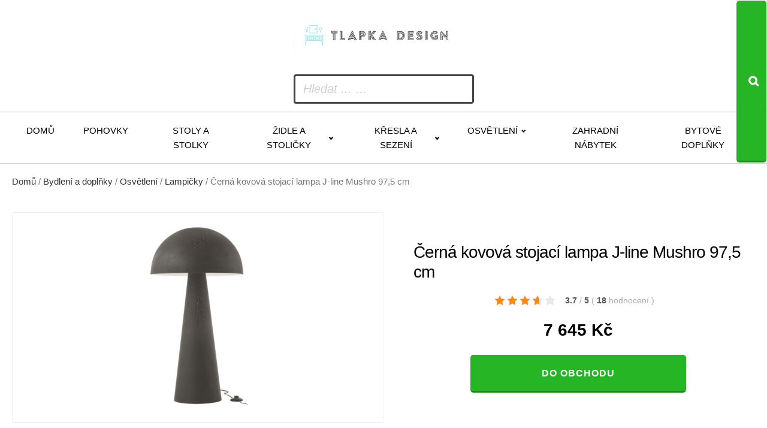

--- FILE ---
content_type: text/html; charset=UTF-8
request_url: https://www.tlapka-design.cz/cerna-kovova-stojaci-lampa-j-line-mushro-975-cm/
body_size: 12825
content:
<!DOCTYPE html>
<html lang="cs" >
<head>
<meta charset="UTF-8">
<meta name="viewport" content="width=device-width, initial-scale=1.0">
<!-- WP_HEAD() START -->
<title>Černá kovová stojací lampa J-line Mushro 97,5 cm za 7645 Kč  -  Prémiový designový nábytek, bytový textil a osvětlení</title>
<meta name="description" content="Tato kovová stojací lampa Mushro značky J-line hravě kombinuje minimalistický design s organickým tvarem houby. Díky vyšší podstavě se bude vyjímat na odkládacím nebo toaletním stolku. V interiéru bude nejen zdrojem světla, ale také originální a neokoukanou dekorací. Řada Mushro nabízí i druhou, subtilnější verzi stolní lampy. Pozn.: Žárovka není součástí balení.  &nbsp;">
<meta name="thumbnail" content="https://www.tlapka-design.cz/wp-content/uploads/2025/08/355764-1_cerna-kovova-stojaci-lampa-j-line-mushro-150x150.png">
<meta name="robots" content="index, follow, max-snippet:-1, max-image-preview:large, max-video-preview:-1">
<link rel="canonical" href="https://www.tlapka-design.cz/cerna-kovova-stojaci-lampa-j-line-mushro-975-cm/">
<link rel="alternate" title="oEmbed (JSON)" type="application/json+oembed" href="https://www.tlapka-design.cz/wp-json/oembed/1.0/embed?url=https%3A%2F%2Fwww.tlapka-design.cz%2Fcerna-kovova-stojaci-lampa-j-line-mushro-975-cm%2F" />
<link rel="alternate" title="oEmbed (XML)" type="text/xml+oembed" href="https://www.tlapka-design.cz/wp-json/oembed/1.0/embed?url=https%3A%2F%2Fwww.tlapka-design.cz%2Fcerna-kovova-stojaci-lampa-j-line-mushro-975-cm%2F&#038;format=xml" />
<style id='wp-img-auto-sizes-contain-inline-css' type='text/css'>
img:is([sizes=auto i],[sizes^="auto," i]){contain-intrinsic-size:3000px 1500px}
/*# sourceURL=wp-img-auto-sizes-contain-inline-css */
</style>
<style id='wp-block-library-inline-css' type='text/css'>
:root{--wp-block-synced-color:#7a00df;--wp-block-synced-color--rgb:122,0,223;--wp-bound-block-color:var(--wp-block-synced-color);--wp-editor-canvas-background:#ddd;--wp-admin-theme-color:#007cba;--wp-admin-theme-color--rgb:0,124,186;--wp-admin-theme-color-darker-10:#006ba1;--wp-admin-theme-color-darker-10--rgb:0,107,160.5;--wp-admin-theme-color-darker-20:#005a87;--wp-admin-theme-color-darker-20--rgb:0,90,135;--wp-admin-border-width-focus:2px}@media (min-resolution:192dpi){:root{--wp-admin-border-width-focus:1.5px}}.wp-element-button{cursor:pointer}:root .has-very-light-gray-background-color{background-color:#eee}:root .has-very-dark-gray-background-color{background-color:#313131}:root .has-very-light-gray-color{color:#eee}:root .has-very-dark-gray-color{color:#313131}:root .has-vivid-green-cyan-to-vivid-cyan-blue-gradient-background{background:linear-gradient(135deg,#00d084,#0693e3)}:root .has-purple-crush-gradient-background{background:linear-gradient(135deg,#34e2e4,#4721fb 50%,#ab1dfe)}:root .has-hazy-dawn-gradient-background{background:linear-gradient(135deg,#faaca8,#dad0ec)}:root .has-subdued-olive-gradient-background{background:linear-gradient(135deg,#fafae1,#67a671)}:root .has-atomic-cream-gradient-background{background:linear-gradient(135deg,#fdd79a,#004a59)}:root .has-nightshade-gradient-background{background:linear-gradient(135deg,#330968,#31cdcf)}:root .has-midnight-gradient-background{background:linear-gradient(135deg,#020381,#2874fc)}:root{--wp--preset--font-size--normal:16px;--wp--preset--font-size--huge:42px}.has-regular-font-size{font-size:1em}.has-larger-font-size{font-size:2.625em}.has-normal-font-size{font-size:var(--wp--preset--font-size--normal)}.has-huge-font-size{font-size:var(--wp--preset--font-size--huge)}.has-text-align-center{text-align:center}.has-text-align-left{text-align:left}.has-text-align-right{text-align:right}.has-fit-text{white-space:nowrap!important}#end-resizable-editor-section{display:none}.aligncenter{clear:both}.items-justified-left{justify-content:flex-start}.items-justified-center{justify-content:center}.items-justified-right{justify-content:flex-end}.items-justified-space-between{justify-content:space-between}.screen-reader-text{border:0;clip-path:inset(50%);height:1px;margin:-1px;overflow:hidden;padding:0;position:absolute;width:1px;word-wrap:normal!important}.screen-reader-text:focus{background-color:#ddd;clip-path:none;color:#444;display:block;font-size:1em;height:auto;left:5px;line-height:normal;padding:15px 23px 14px;text-decoration:none;top:5px;width:auto;z-index:100000}html :where(.has-border-color){border-style:solid}html :where([style*=border-top-color]){border-top-style:solid}html :where([style*=border-right-color]){border-right-style:solid}html :where([style*=border-bottom-color]){border-bottom-style:solid}html :where([style*=border-left-color]){border-left-style:solid}html :where([style*=border-width]){border-style:solid}html :where([style*=border-top-width]){border-top-style:solid}html :where([style*=border-right-width]){border-right-style:solid}html :where([style*=border-bottom-width]){border-bottom-style:solid}html :where([style*=border-left-width]){border-left-style:solid}html :where(img[class*=wp-image-]){height:auto;max-width:100%}:where(figure){margin:0 0 1em}html :where(.is-position-sticky){--wp-admin--admin-bar--position-offset:var(--wp-admin--admin-bar--height,0px)}@media screen and (max-width:600px){html :where(.is-position-sticky){--wp-admin--admin-bar--position-offset:0px}}
/*# sourceURL=wp-block-library-inline-css */
</style><!-- <link rel='stylesheet' id='wc-blocks-style-css' href='https://www.tlapka-design.cz/wp-content/plugins/woocommerce/assets/client/blocks/wc-blocks.css?ver=wc-10.4.2' type='text/css' media='all' /> -->
<link rel="stylesheet" type="text/css" href="//www.tlapka-design.cz/wp-content/cache/wpfc-minified/mmfcp1lf/buup8.css" media="all"/>
<style id='global-styles-inline-css' type='text/css'>
:root{--wp--preset--aspect-ratio--square: 1;--wp--preset--aspect-ratio--4-3: 4/3;--wp--preset--aspect-ratio--3-4: 3/4;--wp--preset--aspect-ratio--3-2: 3/2;--wp--preset--aspect-ratio--2-3: 2/3;--wp--preset--aspect-ratio--16-9: 16/9;--wp--preset--aspect-ratio--9-16: 9/16;--wp--preset--color--black: #000000;--wp--preset--color--cyan-bluish-gray: #abb8c3;--wp--preset--color--white: #ffffff;--wp--preset--color--pale-pink: #f78da7;--wp--preset--color--vivid-red: #cf2e2e;--wp--preset--color--luminous-vivid-orange: #ff6900;--wp--preset--color--luminous-vivid-amber: #fcb900;--wp--preset--color--light-green-cyan: #7bdcb5;--wp--preset--color--vivid-green-cyan: #00d084;--wp--preset--color--pale-cyan-blue: #8ed1fc;--wp--preset--color--vivid-cyan-blue: #0693e3;--wp--preset--color--vivid-purple: #9b51e0;--wp--preset--gradient--vivid-cyan-blue-to-vivid-purple: linear-gradient(135deg,rgb(6,147,227) 0%,rgb(155,81,224) 100%);--wp--preset--gradient--light-green-cyan-to-vivid-green-cyan: linear-gradient(135deg,rgb(122,220,180) 0%,rgb(0,208,130) 100%);--wp--preset--gradient--luminous-vivid-amber-to-luminous-vivid-orange: linear-gradient(135deg,rgb(252,185,0) 0%,rgb(255,105,0) 100%);--wp--preset--gradient--luminous-vivid-orange-to-vivid-red: linear-gradient(135deg,rgb(255,105,0) 0%,rgb(207,46,46) 100%);--wp--preset--gradient--very-light-gray-to-cyan-bluish-gray: linear-gradient(135deg,rgb(238,238,238) 0%,rgb(169,184,195) 100%);--wp--preset--gradient--cool-to-warm-spectrum: linear-gradient(135deg,rgb(74,234,220) 0%,rgb(151,120,209) 20%,rgb(207,42,186) 40%,rgb(238,44,130) 60%,rgb(251,105,98) 80%,rgb(254,248,76) 100%);--wp--preset--gradient--blush-light-purple: linear-gradient(135deg,rgb(255,206,236) 0%,rgb(152,150,240) 100%);--wp--preset--gradient--blush-bordeaux: linear-gradient(135deg,rgb(254,205,165) 0%,rgb(254,45,45) 50%,rgb(107,0,62) 100%);--wp--preset--gradient--luminous-dusk: linear-gradient(135deg,rgb(255,203,112) 0%,rgb(199,81,192) 50%,rgb(65,88,208) 100%);--wp--preset--gradient--pale-ocean: linear-gradient(135deg,rgb(255,245,203) 0%,rgb(182,227,212) 50%,rgb(51,167,181) 100%);--wp--preset--gradient--electric-grass: linear-gradient(135deg,rgb(202,248,128) 0%,rgb(113,206,126) 100%);--wp--preset--gradient--midnight: linear-gradient(135deg,rgb(2,3,129) 0%,rgb(40,116,252) 100%);--wp--preset--font-size--small: 13px;--wp--preset--font-size--medium: 20px;--wp--preset--font-size--large: 36px;--wp--preset--font-size--x-large: 42px;--wp--preset--spacing--20: 0.44rem;--wp--preset--spacing--30: 0.67rem;--wp--preset--spacing--40: 1rem;--wp--preset--spacing--50: 1.5rem;--wp--preset--spacing--60: 2.25rem;--wp--preset--spacing--70: 3.38rem;--wp--preset--spacing--80: 5.06rem;--wp--preset--shadow--natural: 6px 6px 9px rgba(0, 0, 0, 0.2);--wp--preset--shadow--deep: 12px 12px 50px rgba(0, 0, 0, 0.4);--wp--preset--shadow--sharp: 6px 6px 0px rgba(0, 0, 0, 0.2);--wp--preset--shadow--outlined: 6px 6px 0px -3px rgb(255, 255, 255), 6px 6px rgb(0, 0, 0);--wp--preset--shadow--crisp: 6px 6px 0px rgb(0, 0, 0);}:where(.is-layout-flex){gap: 0.5em;}:where(.is-layout-grid){gap: 0.5em;}body .is-layout-flex{display: flex;}.is-layout-flex{flex-wrap: wrap;align-items: center;}.is-layout-flex > :is(*, div){margin: 0;}body .is-layout-grid{display: grid;}.is-layout-grid > :is(*, div){margin: 0;}:where(.wp-block-columns.is-layout-flex){gap: 2em;}:where(.wp-block-columns.is-layout-grid){gap: 2em;}:where(.wp-block-post-template.is-layout-flex){gap: 1.25em;}:where(.wp-block-post-template.is-layout-grid){gap: 1.25em;}.has-black-color{color: var(--wp--preset--color--black) !important;}.has-cyan-bluish-gray-color{color: var(--wp--preset--color--cyan-bluish-gray) !important;}.has-white-color{color: var(--wp--preset--color--white) !important;}.has-pale-pink-color{color: var(--wp--preset--color--pale-pink) !important;}.has-vivid-red-color{color: var(--wp--preset--color--vivid-red) !important;}.has-luminous-vivid-orange-color{color: var(--wp--preset--color--luminous-vivid-orange) !important;}.has-luminous-vivid-amber-color{color: var(--wp--preset--color--luminous-vivid-amber) !important;}.has-light-green-cyan-color{color: var(--wp--preset--color--light-green-cyan) !important;}.has-vivid-green-cyan-color{color: var(--wp--preset--color--vivid-green-cyan) !important;}.has-pale-cyan-blue-color{color: var(--wp--preset--color--pale-cyan-blue) !important;}.has-vivid-cyan-blue-color{color: var(--wp--preset--color--vivid-cyan-blue) !important;}.has-vivid-purple-color{color: var(--wp--preset--color--vivid-purple) !important;}.has-black-background-color{background-color: var(--wp--preset--color--black) !important;}.has-cyan-bluish-gray-background-color{background-color: var(--wp--preset--color--cyan-bluish-gray) !important;}.has-white-background-color{background-color: var(--wp--preset--color--white) !important;}.has-pale-pink-background-color{background-color: var(--wp--preset--color--pale-pink) !important;}.has-vivid-red-background-color{background-color: var(--wp--preset--color--vivid-red) !important;}.has-luminous-vivid-orange-background-color{background-color: var(--wp--preset--color--luminous-vivid-orange) !important;}.has-luminous-vivid-amber-background-color{background-color: var(--wp--preset--color--luminous-vivid-amber) !important;}.has-light-green-cyan-background-color{background-color: var(--wp--preset--color--light-green-cyan) !important;}.has-vivid-green-cyan-background-color{background-color: var(--wp--preset--color--vivid-green-cyan) !important;}.has-pale-cyan-blue-background-color{background-color: var(--wp--preset--color--pale-cyan-blue) !important;}.has-vivid-cyan-blue-background-color{background-color: var(--wp--preset--color--vivid-cyan-blue) !important;}.has-vivid-purple-background-color{background-color: var(--wp--preset--color--vivid-purple) !important;}.has-black-border-color{border-color: var(--wp--preset--color--black) !important;}.has-cyan-bluish-gray-border-color{border-color: var(--wp--preset--color--cyan-bluish-gray) !important;}.has-white-border-color{border-color: var(--wp--preset--color--white) !important;}.has-pale-pink-border-color{border-color: var(--wp--preset--color--pale-pink) !important;}.has-vivid-red-border-color{border-color: var(--wp--preset--color--vivid-red) !important;}.has-luminous-vivid-orange-border-color{border-color: var(--wp--preset--color--luminous-vivid-orange) !important;}.has-luminous-vivid-amber-border-color{border-color: var(--wp--preset--color--luminous-vivid-amber) !important;}.has-light-green-cyan-border-color{border-color: var(--wp--preset--color--light-green-cyan) !important;}.has-vivid-green-cyan-border-color{border-color: var(--wp--preset--color--vivid-green-cyan) !important;}.has-pale-cyan-blue-border-color{border-color: var(--wp--preset--color--pale-cyan-blue) !important;}.has-vivid-cyan-blue-border-color{border-color: var(--wp--preset--color--vivid-cyan-blue) !important;}.has-vivid-purple-border-color{border-color: var(--wp--preset--color--vivid-purple) !important;}.has-vivid-cyan-blue-to-vivid-purple-gradient-background{background: var(--wp--preset--gradient--vivid-cyan-blue-to-vivid-purple) !important;}.has-light-green-cyan-to-vivid-green-cyan-gradient-background{background: var(--wp--preset--gradient--light-green-cyan-to-vivid-green-cyan) !important;}.has-luminous-vivid-amber-to-luminous-vivid-orange-gradient-background{background: var(--wp--preset--gradient--luminous-vivid-amber-to-luminous-vivid-orange) !important;}.has-luminous-vivid-orange-to-vivid-red-gradient-background{background: var(--wp--preset--gradient--luminous-vivid-orange-to-vivid-red) !important;}.has-very-light-gray-to-cyan-bluish-gray-gradient-background{background: var(--wp--preset--gradient--very-light-gray-to-cyan-bluish-gray) !important;}.has-cool-to-warm-spectrum-gradient-background{background: var(--wp--preset--gradient--cool-to-warm-spectrum) !important;}.has-blush-light-purple-gradient-background{background: var(--wp--preset--gradient--blush-light-purple) !important;}.has-blush-bordeaux-gradient-background{background: var(--wp--preset--gradient--blush-bordeaux) !important;}.has-luminous-dusk-gradient-background{background: var(--wp--preset--gradient--luminous-dusk) !important;}.has-pale-ocean-gradient-background{background: var(--wp--preset--gradient--pale-ocean) !important;}.has-electric-grass-gradient-background{background: var(--wp--preset--gradient--electric-grass) !important;}.has-midnight-gradient-background{background: var(--wp--preset--gradient--midnight) !important;}.has-small-font-size{font-size: var(--wp--preset--font-size--small) !important;}.has-medium-font-size{font-size: var(--wp--preset--font-size--medium) !important;}.has-large-font-size{font-size: var(--wp--preset--font-size--large) !important;}.has-x-large-font-size{font-size: var(--wp--preset--font-size--x-large) !important;}
/*# sourceURL=global-styles-inline-css */
</style>
<style id='classic-theme-styles-inline-css' type='text/css'>
/*! This file is auto-generated */
.wp-block-button__link{color:#fff;background-color:#32373c;border-radius:9999px;box-shadow:none;text-decoration:none;padding:calc(.667em + 2px) calc(1.333em + 2px);font-size:1.125em}.wp-block-file__button{background:#32373c;color:#fff;text-decoration:none}
/*# sourceURL=/wp-includes/css/classic-themes.min.css */
</style>
<!-- <link rel='stylesheet' id='smart-search-css' href='https://www.tlapka-design.cz/wp-content/plugins/smart-woocommerce-search/assets/dist/css/general.css?ver=2.15.0' type='text/css' media='all' /> -->
<link rel="stylesheet" type="text/css" href="//www.tlapka-design.cz/wp-content/cache/wpfc-minified/lc8jba2w/a7nxw.css" media="all"/>
<style id='smart-search-inline-css' type='text/css'>
.ysm-search-widget-1 .search-field[type="search"]{border-width:1px;}.ysm-search-widget-1 .smart-search-suggestions .smart-search-post-icon{width:50px;}.widget_search .smart-search-suggestions .smart-search-post-icon{width:50px;}.wp-block-search.sws-search-block-default .smart-search-suggestions .smart-search-post-icon{width:50px;}.widget_product_search .smart-search-suggestions .smart-search-post-icon{width:50px;}.wp-block-search.sws-search-block-product .smart-search-suggestions .smart-search-post-icon{width:50px;}
/*# sourceURL=smart-search-inline-css */
</style>
<!-- <link rel='stylesheet' id='csl_CustomSiteLogo_front_hover_css-css' href='https://www.tlapka-design.cz/wp-content/plugins/custom-site-logo/assets/css/hover-css/hover-min.css?ver=1.0' type='text/css' media='all' /> -->
<!-- <link rel='stylesheet' id='csl_CustomSiteLogo_front_css-css' href='https://www.tlapka-design.cz/wp-content/plugins/custom-site-logo/assets/css/custom-site-logo-front.css?ver=1.0' type='text/css' media='all' /> -->
<!-- <link rel='stylesheet' id='kk-star-ratings-css' href='https://www.tlapka-design.cz/wp-content/plugins/kk-star-ratings/public/css/kk-star-ratings.css?ver=9.9.9' type='text/css' media='all' /> -->
<link rel="stylesheet" type="text/css" href="//www.tlapka-design.cz/wp-content/cache/wpfc-minified/fgzb87tw/a7nxw.css" media="all"/>
<style id='kk-star-ratings-inline-css' type='text/css'>
.kk-star-ratings .kksr-stars .kksr-star {
margin-right: 5px;
}
[dir="rtl"] .kk-star-ratings .kksr-stars .kksr-star {
margin-left: 5px;
margin-right: 0;
}
/*# sourceURL=kk-star-ratings-inline-css */
</style>
<!-- <link rel='stylesheet' id='oxygen-css' href='https://www.tlapka-design.cz/wp-content/plugins/oxygen/component-framework/oxygen.css?ver=4.9.4' type='text/css' media='all' /> -->
<!-- <link rel='stylesheet' id='woocommerce-layout-css' href='https://www.tlapka-design.cz/wp-content/plugins/woocommerce/assets/css/woocommerce-layout.css?ver=10.4.2' type='text/css' media='all' /> -->
<link rel="stylesheet" type="text/css" href="//www.tlapka-design.cz/wp-content/cache/wpfc-minified/eh27iqtl/buup8.css" media="all"/>
<!-- <link rel='stylesheet' id='woocommerce-smallscreen-css' href='https://www.tlapka-design.cz/wp-content/plugins/woocommerce/assets/css/woocommerce-smallscreen.css?ver=10.4.2' type='text/css' media='only screen and (max-width: 768px)' /> -->
<link rel="stylesheet" type="text/css" href="//www.tlapka-design.cz/wp-content/cache/wpfc-minified/30tetvn0/a7nxw.css" media="only screen and (max-width: 768px)"/>
<!-- <link rel='stylesheet' id='woocommerce-general-css' href='https://www.tlapka-design.cz/wp-content/plugins/woocommerce/assets/css/woocommerce.css?ver=10.4.2' type='text/css' media='all' /> -->
<link rel="stylesheet" type="text/css" href="//www.tlapka-design.cz/wp-content/cache/wpfc-minified/6vl5y5fx/a7nxw.css" media="all"/>
<style id='woocommerce-inline-inline-css' type='text/css'>
.woocommerce form .form-row .required { visibility: visible; }
/*# sourceURL=woocommerce-inline-inline-css */
</style>
<!-- <link rel='stylesheet' id='pwb-styles-frontend-css' href='https://www.tlapka-design.cz/wp-content/plugins/perfect-woocommerce-brands/build/frontend/css/style.css?ver=3.6.8' type='text/css' media='all' /> -->
<link rel="stylesheet" type="text/css" href="//www.tlapka-design.cz/wp-content/cache/wpfc-minified/8adcwh08/buup8.css" media="all"/>
<script src='//www.tlapka-design.cz/wp-content/cache/wpfc-minified/7axrjj8z/buup8.js' type="text/javascript"></script>
<!-- <script type="text/javascript" src="https://www.tlapka-design.cz/wp-includes/js/jquery/jquery.min.js?ver=3.7.1" id="jquery-core-js"></script> -->
<!-- <script type="text/javascript" src="https://www.tlapka-design.cz/wp-content/plugins/woocommerce/assets/js/jquery-blockui/jquery.blockUI.min.js?ver=2.7.0-wc.10.4.2" id="wc-jquery-blockui-js" defer="defer" data-wp-strategy="defer"></script> -->
<script type="text/javascript" id="wc-add-to-cart-js-extra">
/* <![CDATA[ */
var wc_add_to_cart_params = {"ajax_url":"/wp-admin/admin-ajax.php","wc_ajax_url":"/?wc-ajax=%%endpoint%%","i18n_view_cart":"Zobrazit ko\u0161\u00edk","cart_url":"https://www.tlapka-design.cz/kosik/","is_cart":"","cart_redirect_after_add":"no"};
//# sourceURL=wc-add-to-cart-js-extra
/* ]]> */
</script>
<script src='//www.tlapka-design.cz/wp-content/cache/wpfc-minified/88ze9duf/buup8.js' type="text/javascript"></script>
<!-- <script type="text/javascript" src="https://www.tlapka-design.cz/wp-content/plugins/woocommerce/assets/js/frontend/add-to-cart.min.js?ver=10.4.2" id="wc-add-to-cart-js" defer="defer" data-wp-strategy="defer"></script> -->
<script type="text/javascript" id="wc-single-product-js-extra">
/* <![CDATA[ */
var wc_single_product_params = {"i18n_required_rating_text":"Zvolte pros\u00edm hodnocen\u00ed","i18n_rating_options":["1 z 5 hv\u011bzdi\u010dek","2 ze 5 hv\u011bzdi\u010dek","3 ze 5 hv\u011bzdi\u010dek","4 ze 5 hv\u011bzdi\u010dek","5 z 5 hv\u011bzdi\u010dek"],"i18n_product_gallery_trigger_text":"Zobrazit galerii p\u0159es celou obrazovku","review_rating_required":"yes","flexslider":{"rtl":false,"animation":"slide","smoothHeight":true,"directionNav":false,"controlNav":"thumbnails","slideshow":false,"animationSpeed":500,"animationLoop":false,"allowOneSlide":false,"touch":false},"zoom_enabled":"","zoom_options":[],"photoswipe_enabled":"","photoswipe_options":{"shareEl":false,"closeOnScroll":false,"history":false,"hideAnimationDuration":0,"showAnimationDuration":0},"flexslider_enabled":""};
//# sourceURL=wc-single-product-js-extra
/* ]]> */
</script>
<script src='//www.tlapka-design.cz/wp-content/cache/wpfc-minified/8aq5yj80/buup8.js' type="text/javascript"></script>
<!-- <script type="text/javascript" src="https://www.tlapka-design.cz/wp-content/plugins/woocommerce/assets/js/frontend/single-product.min.js?ver=10.4.2" id="wc-single-product-js" defer="defer" data-wp-strategy="defer"></script> -->
<!-- <script type="text/javascript" src="https://www.tlapka-design.cz/wp-content/plugins/woocommerce/assets/js/js-cookie/js.cookie.min.js?ver=2.1.4-wc.10.4.2" id="wc-js-cookie-js" defer="defer" data-wp-strategy="defer"></script> -->
<script type="text/javascript" id="woocommerce-js-extra">
/* <![CDATA[ */
var woocommerce_params = {"ajax_url":"/wp-admin/admin-ajax.php","wc_ajax_url":"/?wc-ajax=%%endpoint%%","i18n_password_show":"Zobrazit heslo","i18n_password_hide":"Skr\u00fdt heslo"};
//# sourceURL=woocommerce-js-extra
/* ]]> */
</script>
<script src='//www.tlapka-design.cz/wp-content/cache/wpfc-minified/fggkugeu/buup8.js' type="text/javascript"></script>
<!-- <script type="text/javascript" src="https://www.tlapka-design.cz/wp-content/plugins/woocommerce/assets/js/frontend/woocommerce.min.js?ver=10.4.2" id="woocommerce-js" defer="defer" data-wp-strategy="defer"></script> -->
<link rel="https://api.w.org/" href="https://www.tlapka-design.cz/wp-json/" /><link rel="alternate" title="JSON" type="application/json" href="https://www.tlapka-design.cz/wp-json/wp/v2/product/82892" /><link rel="EditURI" type="application/rsd+xml" title="RSD" href="https://www.tlapka-design.cz/xmlrpc.php?rsd" />
<link rel='shortlink' href='https://www.tlapka-design.cz/?p=82892' />
<script type="application/ld+json">{
"@context": "https://schema.org/",
"@type": "Product",
"sku": "",
"name": "Čern&aacute; kovov&aacute; stojac&iacute; lampa J-line Mushro 97,5 cm",
"description": "",
"image": "https://www.tlapka-design.cz/wp-content/uploads/2025/08/355764-1_cerna-kovova-stojaci-lampa-j-line-mushro.png",
"offers": {
"@type": "Offer",
"price": "7645",
"priceCurrency": "CZK"
},            
"brand": {
"@type": "Thing",
"name": "J-line"
},       
"aggregateRating": {
"@type": "AggregateRating",
"ratingValue": "3.7",
"bestRating": "5",
"ratingCount": "18"
}
}</script>	<noscript><style>.woocommerce-product-gallery{ opacity: 1 !important; }</style></noscript>
<!-- <link rel='stylesheet' id='oxygen-cache-14-css' href='//www.tlapka-design.cz/wp-content/uploads/oxygen/css/14.css?cache=1754572109&#038;ver=6.9' type='text/css' media='all' /> -->
<!-- <link rel='stylesheet' id='oxygen-cache-100-css' href='//www.tlapka-design.cz/wp-content/uploads/oxygen/css/100.css?cache=1754579529&#038;ver=6.9' type='text/css' media='all' /> -->
<!-- <link rel='stylesheet' id='oxygen-universal-styles-css' href='//www.tlapka-design.cz/wp-content/uploads/oxygen/css/universal.css?cache=1754579529&#038;ver=6.9' type='text/css' media='all' /> -->
<link rel="stylesheet" type="text/css" href="//www.tlapka-design.cz/wp-content/cache/wpfc-minified/132uo2hp/a7nxw.css" media="all"/>
<!-- END OF WP_HEAD() -->
</head>
<body class="wp-singular product-template-default single single-product postid-82892 wp-theme-oxygen-is-not-a-theme  wp-embed-responsive theme-oxygen-is-not-a-theme oxygen-body woocommerce woocommerce-page woocommerce-no-js" >
<header id="_header-178-14" class="oxy-header-wrapper oxy-overlay-header oxy-header" ><div id="_header_row-179-14" class="oxy-header-row" ><div class="oxy-header-container"><div id="_header_left-180-14" class="oxy-header-left" ><a id="link-181-14" class="ct-link atomic-logo" href="/" target="_self"  ><div id="shortcode-302-14" class="ct-shortcode" >		<div class="csl-logo-block" style="">
<a id="csl-logo-block-link" href="/">
<img id="csl-customsite-logo" class="csl-customsite-logo none" 
src="https://www.tlapka-design.cz/wp-content/uploads/2025/08/logo1.png" style="  
" />
</a>
</div><!-- csl-logo-block Ends -->
</div></a></div><div id="_header_center-183-14" class="oxy-header-center" ></div><div id="_header_right-184-14" class="oxy-header-right" ><div id="div_block-185-14" class="ct-div-block" ><div id="div_block-189-14" class="ct-div-block atomic-header-9-wrapper" ><div id="shortcode-251-14" class="ct-shortcode" >		<div class="ysm-search-widget ysm-search-widget-1">
<form data-id="1" role="search" method="get" class="search-form" action="https://www.tlapka-design.cz/">
<div class="ysm-smart-search-input-holder">
<label for="ysm-smart-search-1-694228fa78395">
<span class="screen-reader-text">Hledat ... …</span>
<input type="search" name="s" value="" id="ysm-smart-search-1-694228fa78395" class="search-field" placeholder="Hledat ... …" />
</label>
<input type="hidden" name="search_id" value="1" />
<input type="hidden" name="post_type" value="product" />
<button type="submit" class="search-submit" aria-label="Search"><span class="screen-reader-text">Search</span></button>
</div>
</form>
</div>
</div></div></div></div></div></div><div id="_header_row-195-14" class="oxy-header-row" ><div class="oxy-header-container"><div id="_header_left-196-14" class="oxy-header-left" ><div id="div_block-306-14" class="ct-div-block" ><nav id="_nav_menu-197-14" class="oxy-nav-menu oxy-nav-menu-dropdowns oxy-nav-menu-dropdown-arrow" ><div class='oxy-menu-toggle'><div class='oxy-nav-menu-hamburger-wrap'><div class='oxy-nav-menu-hamburger'><div class='oxy-nav-menu-hamburger-line'></div><div class='oxy-nav-menu-hamburger-line'></div><div class='oxy-nav-menu-hamburger-line'></div></div></div></div><div class="menu-main-container"><ul id="menu-main" class="oxy-nav-menu-list"><li id="menu-item-49309" class="menu-item menu-item-type-custom menu-item-object-custom menu-item-49309"><a href="/">Domů</a></li>
<li id="menu-item-81751" class="menu-item menu-item-type-taxonomy menu-item-object-product_cat menu-item-81751"><a href="https://www.tlapka-design.cz/bydleni-a-doplnky/nabytek-bydleni-a-doplnky/sedaci-soupravy-a-pohovky/pohovky/">Pohovky</a></li>
<li id="menu-item-81752" class="menu-item menu-item-type-taxonomy menu-item-object-product_cat menu-item-81752"><a href="https://www.tlapka-design.cz/bydleni-a-doplnky/nabytek-bydleni-a-doplnky/stoly-a-stolky/">Stoly a stolky</a></li>
<li id="menu-item-81753" class="menu-item menu-item-type-taxonomy menu-item-object-product_cat menu-item-has-children menu-item-81753"><a href="https://www.tlapka-design.cz/bydleni-a-doplnky/nabytek-bydleni-a-doplnky/zidle-a-stolicky/">Židle a stoličky</a>
<ul class="sub-menu">
<li id="menu-item-81754" class="menu-item menu-item-type-taxonomy menu-item-object-product_cat menu-item-81754"><a href="https://www.tlapka-design.cz/bydleni-a-doplnky/nabytek-bydleni-a-doplnky/zidle-a-stolicky/jidelni-zidle/">Jídelní židle</a></li>
<li id="menu-item-81799" class="menu-item menu-item-type-taxonomy menu-item-object-product_cat menu-item-81799"><a href="https://www.tlapka-design.cz/bydleni-a-doplnky/nabytek-bydleni-a-doplnky/zidle-a-stolicky/stolicky/">Stoličky</a></li>
</ul>
</li>
<li id="menu-item-81755" class="menu-item menu-item-type-taxonomy menu-item-object-product_cat menu-item-has-children menu-item-81755"><a href="https://www.tlapka-design.cz/bydleni-a-doplnky/nabytek-bydleni-a-doplnky/kresla-a-sezeni/">Křesla a sezení</a>
<ul class="sub-menu">
<li id="menu-item-81825" class="menu-item menu-item-type-taxonomy menu-item-object-product_cat menu-item-81825"><a href="https://www.tlapka-design.cz/bydleni-a-doplnky/nabytek-bydleni-a-doplnky/kresla-a-sezeni/kresla/">Křesla</a></li>
<li id="menu-item-81841" class="menu-item menu-item-type-taxonomy menu-item-object-product_cat menu-item-81841"><a href="https://www.tlapka-design.cz/bydleni-a-doplnky/nabytek-bydleni-a-doplnky/kresla-a-sezeni/taburety/">Taburety</a></li>
</ul>
</li>
<li id="menu-item-81757" class="menu-item menu-item-type-taxonomy menu-item-object-product_cat current-product-ancestor current-menu-parent current-product-parent menu-item-has-children menu-item-81757"><a href="https://www.tlapka-design.cz/bydleni-a-doplnky/osvetleni/">Osvětlení</a>
<ul class="sub-menu">
<li id="menu-item-81867" class="menu-item menu-item-type-taxonomy menu-item-object-product_cat menu-item-81867"><a href="https://www.tlapka-design.cz/bydleni-a-doplnky/osvetleni/svitidla/">Svítidla</a></li>
<li id="menu-item-81880" class="menu-item menu-item-type-taxonomy menu-item-object-product_cat current-product-ancestor current-menu-parent current-product-parent menu-item-81880"><a href="https://www.tlapka-design.cz/bydleni-a-doplnky/osvetleni/lampicky/">Lampičky</a></li>
<li id="menu-item-81919" class="menu-item menu-item-type-taxonomy menu-item-object-product_cat menu-item-81919"><a href="https://www.tlapka-design.cz/bydleni-a-doplnky/osvetleni/prislusenstvi-ke-svitidlum/zarovky/">Žárovky</a></li>
</ul>
</li>
<li id="menu-item-81756" class="menu-item menu-item-type-taxonomy menu-item-object-product_cat menu-item-81756"><a href="https://www.tlapka-design.cz/bydleni-a-doplnky/nabytek-bydleni-a-doplnky/zahradni-nabytek/">Zahradní nábytek</a></li>
<li id="menu-item-81958" class="menu-item menu-item-type-taxonomy menu-item-object-product_cat menu-item-81958"><a href="https://www.tlapka-design.cz/bydleni-a-doplnky/bytove-doplnky/">Bytové doplňky</a></li>
</ul></div></nav></div></div><div id="_header_center-198-14" class="oxy-header-center" ></div><div id="_header_right-199-14" class="oxy-header-right" ></div></div></div></header>
<section id="section-19-100" class=" ct-section" ><div class="ct-section-inner-wrap">
<div id="-breadcrumb-22-100" class="oxy-breadcrumb oxy-woo-element" ><nav class="woocommerce-breadcrumb" aria-label="Breadcrumb"><a href="https://www.tlapka-design.cz">Domů</a>&nbsp;&#47;&nbsp;<a href="https://www.tlapka-design.cz/bydleni-a-doplnky/">Bydlení a doplňky</a>&nbsp;&#47;&nbsp;<a href="https://www.tlapka-design.cz/bydleni-a-doplnky/osvetleni/">Osvětlení</a>&nbsp;&#47;&nbsp;<a href="https://www.tlapka-design.cz/bydleni-a-doplnky/osvetleni/lampicky/">Lampičky</a>&nbsp;&#47;&nbsp;Černá kovová stojací lampa J-line Mushro 97,5 cm</nav></div>
</div></section><section id="section-23-100" class=" ct-section" ><div class="ct-section-inner-wrap"><div id="new_columns-25-100" class="ct-new-columns" ><div id="div_block-26-100" class="ct-div-block" >
<div id="-product-images-47-100" class="oxy-product-images oxy-woo-element" ><div class="woocommerce-product-gallery woocommerce-product-gallery--with-images woocommerce-product-gallery--columns-4 images" data-columns="4" style="opacity: 0; transition: opacity .25s ease-in-out;">
<div class="woocommerce-product-gallery__wrapper">
<a href="https://www.tlapka-design.cz/exit/31361" itemprop="image" class="woocommerce-main-image zoom" title=""><div class="woocommerce-product-gallery__image--placeholder"><img src="https://www.tlapka-design.cz/wp-content/uploads/2025/08/355764-1_cerna-kovova-stojaci-lampa-j-line-mushro.png" alt="Černá kovová stojací lampa J-line Mushro 97" title="Černá kovová stojací lampa J-line Mushro 97" class="wp-post-image" /></div></a>	</div>
</div>
</div>
</div><div id="div_block-27-100" class="ct-div-block" >
<h1 id="-product-title-32-100" class="oxy-product-title product_title entry-title oxy-woo-element" >Černá kovová stojací lampa J-line Mushro 97,5 cm</h1>
<div id="code_block-34-100" class="ct-code-block" ><div style="display: none;"
class="kk-star-ratings   "
data-id="82892"
data-slug="">
<div class="kksr-stars">
<div class="kksr-stars-inactive">
<div class="kksr-star" data-star="1">
<div class="kksr-icon" style="width: 16px; height: 16px;"></div>
</div>
<div class="kksr-star" data-star="2">
<div class="kksr-icon" style="width: 16px; height: 16px;"></div>
</div>
<div class="kksr-star" data-star="3">
<div class="kksr-icon" style="width: 16px; height: 16px;"></div>
</div>
<div class="kksr-star" data-star="4">
<div class="kksr-icon" style="width: 16px; height: 16px;"></div>
</div>
<div class="kksr-star" data-star="5">
<div class="kksr-icon" style="width: 16px; height: 16px;"></div>
</div>
</div>
<div class="kksr-stars-active" style="width: 74.2px;">
<div class="kksr-star">
<div class="kksr-icon" style="width: 16px; height: 16px;"></div>
</div>
<div class="kksr-star">
<div class="kksr-icon" style="width: 16px; height: 16px;"></div>
</div>
<div class="kksr-star">
<div class="kksr-icon" style="width: 16px; height: 16px;"></div>
</div>
<div class="kksr-star">
<div class="kksr-icon" style="width: 16px; height: 16px;"></div>
</div>
<div class="kksr-star">
<div class="kksr-icon" style="width: 16px; height: 16px;"></div>
</div>
</div>
</div>
<div class="kksr-legend">
<strong class="kksr-score">3.7</strong>
<span class="kksr-muted">/</span>
<strong>5</strong>
<span class="kksr-muted">(</span>
<strong class="kksr-count">18</strong>
<span class="kksr-muted">
hodnocení        </span>
<span class="kksr-muted">)</span>
</div>
</div>
</div><div id="div_block-51-100" class="ct-div-block" >
<div id="-product-price-33-100" class="oxy-product-price oxy-woo-element" ><p class="price"><span class="woocommerce-Price-amount amount"><bdi>7 645&nbsp;<span class="woocommerce-Price-currencySymbol">&#75;&#269;</span></bdi></span></p>
</div>
</div>
<div id="-product-excerpt-35-100" class="oxy-product-excerpt oxy-woo-element" ></div>
<div id="-product-cart-button-37-100" class="oxy-product-cart-button oxy-woo-element" >
<form class="cart" action="https://www.tlapka-design.cz/exit/31361" method="get">
<button type="submit" class="single_add_to_cart_button button alt">Do obchodu</button>
</form>
</div>
</div></div></div></section><section id="section-20-100" class=" ct-section" ><div class="ct-section-inner-wrap"><h2 id="headline-39-100" class="ct-headline">Popis produktu</h2>
<div id="-product-description-38-100" class="oxy-product-description oxy-woo-element" ><p style="text-align: justify;">Tato kovová <strong>stojací lampa Mushro</strong> značky J-line <strong>hravě kombinuje</strong> minimalistický <strong>design </strong>s organickým <strong>tvarem</strong> houby. Díky vyšší podstavě se bude vyjímat na odkládacím nebo toaletním stolku. V interiéru bude nejen zdrojem světla, ale také <strong>originální a neokoukanou dekorací</strong>. Řada Mushro nabízí i druhou, <strong>subtilnější verzi</strong> stolní lampy.</p>
<p style="text-align: justify;">Pozn.: Žárovka není součástí balení. </p>
<p>&nbsp;</p>
</div>
<div id="-product-meta-36-100" class="oxy-product-meta oxy-woo-element" ><div class="product_meta">
<span class="sku_wrapper">SKU: <span class="sku">J-17243</span></span>
<span class="posted_in">Kategorie: <a href="https://www.tlapka-design.cz/bydleni-a-doplnky/" rel="tag">Bydlení a doplňky</a>, <a href="https://www.tlapka-design.cz/bydleni-a-doplnky/osvetleni/lampicky/" rel="tag">Lampičky</a>, <a href="https://www.tlapka-design.cz/bydleni-a-doplnky/osvetleni/" rel="tag">Osvětlení</a></span>
<div class="pwb-single-product-brands pwb-clearfix"><span class="pwb-text-before-brands-links">Výrobce:</span><a href="https://www.tlapka-design.cz/vyrobce/j-line/" title="Zobrazit výrobce">J-line</a></div>
</div>
</div>
</div></section><section id="section-42-100" class=" ct-section" ><div class="ct-section-inner-wrap"><h3 id="headline-52-100" class="ct-headline">Související produkty</h3>
<div id="-related-products-53-100" class="oxy-related-products oxy-woo-element" ><h2>Related products</h2>
<section class="related products">
<ul class="products columns-4">
<li class="product type-product post-62753 status-publish first instock product_cat-bydleni-a-doplnky product_cat-nabytek-bydleni-a-doplnky product_cat-psaci-a-pracovni-stoly product_cat-stoly-a-stolky has-post-thumbnail product-type-external">
<a href="https://www.tlapka-design.cz/exit/21210" class="woocommerce-LoopProductImage-link"><img width="300" height="194" src="https://www.tlapka-design.cz/wp-content/uploads/2025/08/28086_bily-dubovy-pracovni-stul-pluto-110x50-cm-300x194.jpg" class="attachment-woocommerce_thumbnail size-woocommerce_thumbnail" alt="Scandi Bílý dubový pracovní stůl Pluto 110x50 cm" decoding="async" loading="lazy" srcset="https://www.tlapka-design.cz/wp-content/uploads/2025/08/28086_bily-dubovy-pracovni-stul-pluto-110x50-cm.jpg 300w, https://www.tlapka-design.cz/wp-content/uploads/2025/08/28086_bily-dubovy-pracovni-stul-pluto-110x50-cm-600x389.jpg 600w, https://www.tlapka-design.cz/wp-content/uploads/2025/08/28086_bily-dubovy-pracovni-stul-pluto-110x50-cm-768x498.jpg 768w" sizes="auto, (max-width: 300px) 100vw, 300px" /></a><a href="https://www.tlapka-design.cz/scandi-bily-dubovy-pracovni-stul-pluto-110x50-cm/" class="woocommerce-LoopProduct-link woocommerce-loop-product__link"><h2 class="woocommerce-loop-product__title">Scandi Bílý dubový pracovní stůl Pluto 110x50 cm</h2>
<span class="price"><span class="woocommerce-Price-amount amount"><bdi>4 545&nbsp;<span class="woocommerce-Price-currencySymbol">&#75;&#269;</span></bdi></span></span>
</a><a href="https://www.tlapka-design.cz/exit/21210" aria-describedby="woocommerce_loop_add_to_cart_link_describedby_62753" data-quantity="1" class="button product_type_external" data-product_id="62753" data-product_sku="H000015374" aria-label="Do obchodu" rel="nofollow">Do obchodu</a>	<span id="woocommerce_loop_add_to_cart_link_describedby_62753" class="screen-reader-text">
</span>
</li>
<li class="product type-product post-62747 status-publish instock product_cat-bydleni-a-doplnky product_cat-bytove-doplnky product_cat-vesaky-a-stojany-na-obleceni product_cat-vesaky-na-zed has-post-thumbnail product-type-external">
<a href="https://www.tlapka-design.cz/exit/21207" class="woocommerce-LoopProductImage-link"><img width="300" height="300" src="https://www.tlapka-design.cz/wp-content/uploads/2025/08/27903-5_bily-stojanovy-vesak-hamburg-ii-300x300.jpg" class="attachment-woocommerce_thumbnail size-woocommerce_thumbnail" alt="Scandi Bílý stojanový věšák Hamburg II" decoding="async" loading="lazy" srcset="https://www.tlapka-design.cz/wp-content/uploads/2025/08/27903-5_bily-stojanovy-vesak-hamburg-ii.jpg 300w, https://www.tlapka-design.cz/wp-content/uploads/2025/08/27903-5_bily-stojanovy-vesak-hamburg-ii-600x600.jpg 600w, https://www.tlapka-design.cz/wp-content/uploads/2025/08/27903-5_bily-stojanovy-vesak-hamburg-ii-150x150.jpg 150w, https://www.tlapka-design.cz/wp-content/uploads/2025/08/27903-5_bily-stojanovy-vesak-hamburg-ii-768x768.jpg 768w, https://www.tlapka-design.cz/wp-content/uploads/2025/08/27903-5_bily-stojanovy-vesak-hamburg-ii-100x100.jpg 100w" sizes="auto, (max-width: 300px) 100vw, 300px" /></a><a href="https://www.tlapka-design.cz/scandi-bily-stojanovy-vesak-hamburg-ii/" class="woocommerce-LoopProduct-link woocommerce-loop-product__link"><h2 class="woocommerce-loop-product__title">Scandi Bílý stojanový věšák Hamburg II</h2>
<span class="price"><span class="woocommerce-Price-amount amount"><bdi>1 390&nbsp;<span class="woocommerce-Price-currencySymbol">&#75;&#269;</span></bdi></span></span>
</a><a href="https://www.tlapka-design.cz/exit/21207" aria-describedby="woocommerce_loop_add_to_cart_link_describedby_62747" data-quantity="1" class="button product_type_external" data-product_id="62747" data-product_sku="0000060342" aria-label="Do obchodu" rel="nofollow">Do obchodu</a>	<span id="woocommerce_loop_add_to_cart_link_describedby_62747" class="screen-reader-text">
</span>
</li>
<li class="product type-product post-62723 status-publish instock product_cat-bydleni-a-doplnky product_cat-osvetleni product_cat-prislusenstvi-ke-svitidlum product_cat-zarovky has-post-thumbnail product-type-external">
<a href="https://www.tlapka-design.cz/exit/21195" class="woocommerce-LoopProductImage-link"><img width="300" height="415" src="https://www.tlapka-design.cz/wp-content/uploads/2025/08/25887_led-zarovka-orb-e27-2-w-300x415.jpg" class="attachment-woocommerce_thumbnail size-woocommerce_thumbnail" alt="Present time LED žárovka Orb" decoding="async" loading="lazy" srcset="https://www.tlapka-design.cz/wp-content/uploads/2025/08/25887_led-zarovka-orb-e27-2-w-300x415.jpg 300w, https://www.tlapka-design.cz/wp-content/uploads/2025/08/25887_led-zarovka-orb-e27-2-w.jpg 217w, https://www.tlapka-design.cz/wp-content/uploads/2025/08/25887_led-zarovka-orb-e27-2-w-434x600.jpg 434w" sizes="auto, (max-width: 300px) 100vw, 300px" /></a><a href="https://www.tlapka-design.cz/present-time-led-zarovka-orb/" class="woocommerce-LoopProduct-link woocommerce-loop-product__link"><h2 class="woocommerce-loop-product__title">Present time LED žárovka Orb</h2>
<span class="price"><span class="woocommerce-Price-amount amount"><bdi>720&nbsp;<span class="woocommerce-Price-currencySymbol">&#75;&#269;</span></bdi></span></span>
</a><a href="https://www.tlapka-design.cz/exit/21195" aria-describedby="woocommerce_loop_add_to_cart_link_describedby_62723" data-quantity="1" class="button product_type_external" data-product_id="62723" data-product_sku="SER002" aria-label="Do obchodu" rel="nofollow">Do obchodu</a>	<span id="woocommerce_loop_add_to_cart_link_describedby_62723" class="screen-reader-text">
</span>
</li>
<li class="product type-product post-62781 status-publish last instock product_cat-bydleni-a-doplnky product_cat-jidelni-zidle product_cat-nabytek-bydleni-a-doplnky product_cat-zidle-a-stolicky has-post-thumbnail product-type-external">
<a href="https://www.tlapka-design.cz/exit/21224" class="woocommerce-LoopProductImage-link"><img width="300" height="300" src="https://www.tlapka-design.cz/wp-content/uploads/2025/08/28806-4_svetle-seda-latkova-jidelni-zidle-marte-s-podruckami-300x300.jpg" class="attachment-woocommerce_thumbnail size-woocommerce_thumbnail" alt="Scandi Světle šedá látková jídelní židle Marte s područkami" decoding="async" loading="lazy" srcset="https://www.tlapka-design.cz/wp-content/uploads/2025/08/28806-4_svetle-seda-latkova-jidelni-zidle-marte-s-podruckami.jpg 300w, https://www.tlapka-design.cz/wp-content/uploads/2025/08/28806-4_svetle-seda-latkova-jidelni-zidle-marte-s-podruckami-600x600.jpg 600w, https://www.tlapka-design.cz/wp-content/uploads/2025/08/28806-4_svetle-seda-latkova-jidelni-zidle-marte-s-podruckami-150x150.jpg 150w, https://www.tlapka-design.cz/wp-content/uploads/2025/08/28806-4_svetle-seda-latkova-jidelni-zidle-marte-s-podruckami-768x768.jpg 768w, https://www.tlapka-design.cz/wp-content/uploads/2025/08/28806-4_svetle-seda-latkova-jidelni-zidle-marte-s-podruckami-100x100.jpg 100w" sizes="auto, (max-width: 300px) 100vw, 300px" /></a><a href="https://www.tlapka-design.cz/scandi-svetle-seda-latkova-jidelni-zidle-marte-s-podruckami/" class="woocommerce-LoopProduct-link woocommerce-loop-product__link"><h2 class="woocommerce-loop-product__title">Scandi Světle šedá látková jídelní židle Marte s područkami</h2>
<span class="price"><span class="woocommerce-Price-amount amount"><bdi>5 455&nbsp;<span class="woocommerce-Price-currencySymbol">&#75;&#269;</span></bdi></span></span>
</a><a href="https://www.tlapka-design.cz/exit/21224" aria-describedby="woocommerce_loop_add_to_cart_link_describedby_62781" data-quantity="1" class="button product_type_external" data-product_id="62781" data-product_sku="0000060350" aria-label="Do obchodu" rel="nofollow">Do obchodu</a>	<span id="woocommerce_loop_add_to_cart_link_describedby_62781" class="screen-reader-text">
</span>
</li>
<li class="product type-product post-62735 status-publish first instock product_cat-bydleni-a-doplnky product_cat-konferencni-stolky product_cat-nabytek-bydleni-a-doplnky product_cat-stoly-a-stolky has-post-thumbnail product-type-external">
<a href="https://www.tlapka-design.cz/exit/21201" class="woocommerce-LoopProductImage-link"><img width="300" height="225" src="https://www.tlapka-design.cz/wp-content/uploads/2025/08/27663-10_skleneny-konferencni-stolek-tabanda-moose-79-cm-300x225.jpg" class="attachment-woocommerce_thumbnail size-woocommerce_thumbnail" alt="Skleněný konferenční stolek Tabanda Moose 79 cm" decoding="async" loading="lazy" srcset="https://www.tlapka-design.cz/wp-content/uploads/2025/08/27663-10_skleneny-konferencni-stolek-tabanda-moose-79-cm.jpg 300w, https://www.tlapka-design.cz/wp-content/uploads/2025/08/27663-10_skleneny-konferencni-stolek-tabanda-moose-79-cm-600x450.jpg 600w, https://www.tlapka-design.cz/wp-content/uploads/2025/08/27663-10_skleneny-konferencni-stolek-tabanda-moose-79-cm-768x576.jpg 768w" sizes="auto, (max-width: 300px) 100vw, 300px" /></a><a href="https://www.tlapka-design.cz/skleneny-konferencni-stolek-tabanda-moose-79-cm/" class="woocommerce-LoopProduct-link woocommerce-loop-product__link"><h2 class="woocommerce-loop-product__title">Skleněný konferenční stolek Tabanda Moose 79 cm</h2>
<span class="price"><span class="woocommerce-Price-amount amount"><bdi>21 676&nbsp;<span class="woocommerce-Price-currencySymbol">&#75;&#269;</span></bdi></span></span>
</a><a href="https://www.tlapka-design.cz/exit/21201" aria-describedby="woocommerce_loop_add_to_cart_link_describedby_62735" data-quantity="1" class="button product_type_external" data-product_id="62735" data-product_sku="MOOSE_L_OAK" aria-label="Do obchodu" rel="nofollow">Do obchodu</a>	<span id="woocommerce_loop_add_to_cart_link_describedby_62735" class="screen-reader-text">
</span>
</li>
<li class="product type-product post-62761 status-publish instock product_cat-bydleni-a-doplnky product_cat-jidelni-stoly product_cat-nabytek-bydleni-a-doplnky product_cat-stoly-a-stolky has-post-thumbnail product-type-external">
<a href="https://www.tlapka-design.cz/exit/21214" class="woocommerce-LoopProductImage-link"><img width="300" height="194" src="https://www.tlapka-design.cz/wp-content/uploads/2025/08/28191-5_prirodni-dubovy-jidelni-stul-nagy-150-x-80-cm-300x194.jpg" class="attachment-woocommerce_thumbnail size-woocommerce_thumbnail" alt="Scandi Přírodní dubový jídelní stůl Nagy 150 x 80 cm" decoding="async" loading="lazy" srcset="https://www.tlapka-design.cz/wp-content/uploads/2025/08/28191-5_prirodni-dubovy-jidelni-stul-nagy-150-x-80-cm.jpg 300w, https://www.tlapka-design.cz/wp-content/uploads/2025/08/28191-5_prirodni-dubovy-jidelni-stul-nagy-150-x-80-cm-600x389.jpg 600w, https://www.tlapka-design.cz/wp-content/uploads/2025/08/28191-5_prirodni-dubovy-jidelni-stul-nagy-150-x-80-cm-768x498.jpg 768w" sizes="auto, (max-width: 300px) 100vw, 300px" /></a><a href="https://www.tlapka-design.cz/scandi-prirodni-dubovy-jidelni-stul-nagy-150-x-80-cm/" class="woocommerce-LoopProduct-link woocommerce-loop-product__link"><h2 class="woocommerce-loop-product__title">Scandi Přírodní dubový jídelní stůl Nagy 150 x 80 cm</h2>
<span class="price"><span class="woocommerce-Price-amount amount"><bdi>9 787&nbsp;<span class="woocommerce-Price-currencySymbol">&#75;&#269;</span></bdi></span></span>
</a><a href="https://www.tlapka-design.cz/exit/21214" aria-describedby="woocommerce_loop_add_to_cart_link_describedby_62761" data-quantity="1" class="button product_type_external" data-product_id="62761" data-product_sku="0000057685" aria-label="Do obchodu" rel="nofollow">Do obchodu</a>	<span id="woocommerce_loop_add_to_cart_link_describedby_62761" class="screen-reader-text">
</span>
</li>
<li class="product type-product post-62767 status-publish instock product_cat-bydleni-a-doplnky product_cat-kancelarske-zidle product_cat-nabytek-bydleni-a-doplnky product_cat-zidle-a-stolicky has-post-thumbnail product-type-external">
<a href="https://www.tlapka-design.cz/exit/21217" class="woocommerce-LoopProductImage-link"><img width="300" height="225" src="https://www.tlapka-design.cz/wp-content/uploads/2025/08/28410-2_cerna-designova-kancelarska-zidle-master-a02-s-kovovou-podnozi-300x225.jpg" class="attachment-woocommerce_thumbnail size-woocommerce_thumbnail" alt="Office 360 Černá designová kancelářská židle Master A02" decoding="async" loading="lazy" srcset="https://www.tlapka-design.cz/wp-content/uploads/2025/08/28410-2_cerna-designova-kancelarska-zidle-master-a02-s-kovovou-podnozi.jpg 300w, https://www.tlapka-design.cz/wp-content/uploads/2025/08/28410-2_cerna-designova-kancelarska-zidle-master-a02-s-kovovou-podnozi-600x450.jpg 600w, https://www.tlapka-design.cz/wp-content/uploads/2025/08/28410-2_cerna-designova-kancelarska-zidle-master-a02-s-kovovou-podnozi-768x576.jpg 768w" sizes="auto, (max-width: 300px) 100vw, 300px" /></a><a href="https://www.tlapka-design.cz/office-360-cerna-designova-kancelarska-zidle-master-a02/" class="woocommerce-LoopProduct-link woocommerce-loop-product__link"><h2 class="woocommerce-loop-product__title">Office 360 Černá designová kancelářská židle Master A02</h2>
<span class="price"><span class="woocommerce-Price-amount amount"><bdi>18 102&nbsp;<span class="woocommerce-Price-currencySymbol">&#75;&#269;</span></bdi></span></span>
</a><a href="https://www.tlapka-design.cz/exit/21217" aria-describedby="woocommerce_loop_add_to_cart_link_describedby_62767" data-quantity="1" class="button product_type_external" data-product_id="62767" data-product_sku="881" aria-label="Do obchodu" rel="nofollow">Do obchodu</a>	<span id="woocommerce_loop_add_to_cart_link_describedby_62767" class="screen-reader-text">
</span>
</li>
<li class="product type-product post-62727 status-publish last instock product_cat-bydleni-a-doplnky product_cat-nabytek-bydleni-a-doplnky product_cat-zahradni-nabytek product_cat-zahradni-zidle-a-kresla has-post-thumbnail product-type-external">
<a href="https://www.tlapka-design.cz/exit/21197" class="woocommerce-LoopProductImage-link"><img width="300" height="300" src="https://www.tlapka-design.cz/wp-content/uploads/2025/08/26214-1_bila-plastova-zahradni-zidle-costa-300x300.jpg" class="attachment-woocommerce_thumbnail size-woocommerce_thumbnail" alt="Nardi Bílá plastová zahradní židle Costa" decoding="async" loading="lazy" srcset="https://www.tlapka-design.cz/wp-content/uploads/2025/08/26214-1_bila-plastova-zahradni-zidle-costa.jpg 300w, https://www.tlapka-design.cz/wp-content/uploads/2025/08/26214-1_bila-plastova-zahradni-zidle-costa-600x600.jpg 600w, https://www.tlapka-design.cz/wp-content/uploads/2025/08/26214-1_bila-plastova-zahradni-zidle-costa-150x150.jpg 150w, https://www.tlapka-design.cz/wp-content/uploads/2025/08/26214-1_bila-plastova-zahradni-zidle-costa-768x768.jpg 768w, https://www.tlapka-design.cz/wp-content/uploads/2025/08/26214-1_bila-plastova-zahradni-zidle-costa-100x100.jpg 100w" sizes="auto, (max-width: 300px) 100vw, 300px" /></a><a href="https://www.tlapka-design.cz/nardi-bila-plastova-zahradni-zidle-costa/" class="woocommerce-LoopProduct-link woocommerce-loop-product__link"><h2 class="woocommerce-loop-product__title">Nardi Bílá plastová zahradní židle Costa</h2>
<span class="price"><span class="woocommerce-Price-amount amount"><bdi>1 888&nbsp;<span class="woocommerce-Price-currencySymbol">&#75;&#269;</span></bdi></span></span>
</a><a href="https://www.tlapka-design.cz/exit/21197" aria-describedby="woocommerce_loop_add_to_cart_link_describedby_62727" data-quantity="1" class="button product_type_external" data-product_id="62727" data-product_sku="40245_00_000_06" aria-label="Do obchodu" rel="nofollow">Do obchodu</a>	<span id="woocommerce_loop_add_to_cart_link_describedby_62727" class="screen-reader-text">
</span>
</li>
<li class="product type-product post-62733 status-publish first instock product_cat-bydleni-a-doplnky product_cat-konferencni-stolky product_cat-nabytek-bydleni-a-doplnky product_cat-stoly-a-stolky has-post-thumbnail product-type-external">
<a href="https://www.tlapka-design.cz/exit/21200" class="woocommerce-LoopProductImage-link"><img width="300" height="194" src="https://www.tlapka-design.cz/wp-content/uploads/2025/08/27660-4_skleneny-konferencni-stolek-tabanda-moose-59-cm-300x194.jpg" class="attachment-woocommerce_thumbnail size-woocommerce_thumbnail" alt="Skleněný konferenční stolek Tabanda Moose 59 cm" decoding="async" loading="lazy" srcset="https://www.tlapka-design.cz/wp-content/uploads/2025/08/27660-4_skleneny-konferencni-stolek-tabanda-moose-59-cm.jpg 300w, https://www.tlapka-design.cz/wp-content/uploads/2025/08/27660-4_skleneny-konferencni-stolek-tabanda-moose-59-cm-600x389.jpg 600w, https://www.tlapka-design.cz/wp-content/uploads/2025/08/27660-4_skleneny-konferencni-stolek-tabanda-moose-59-cm-768x498.jpg 768w" sizes="auto, (max-width: 300px) 100vw, 300px" /></a><a href="https://www.tlapka-design.cz/skleneny-konferencni-stolek-tabanda-moose-59-cm/" class="woocommerce-LoopProduct-link woocommerce-loop-product__link"><h2 class="woocommerce-loop-product__title">Skleněný konferenční stolek Tabanda Moose 59 cm</h2>
<span class="price"><span class="woocommerce-Price-amount amount"><bdi>18 215&nbsp;<span class="woocommerce-Price-currencySymbol">&#75;&#269;</span></bdi></span></span>
</a><a href="https://www.tlapka-design.cz/exit/21200" aria-describedby="woocommerce_loop_add_to_cart_link_describedby_62733" data-quantity="1" class="button product_type_external" data-product_id="62733" data-product_sku="MOOSE_M_OAK" aria-label="Do obchodu" rel="nofollow">Do obchodu</a>	<span id="woocommerce_loop_add_to_cart_link_describedby_62733" class="screen-reader-text">
</span>
</li>
<li class="product type-product post-62775 status-publish instock product_cat-bydleni-a-doplnky product_cat-nabytek-bydleni-a-doplnky product_cat-zahradni-nabytek product_cat-zahradni-zidle-a-kresla has-post-thumbnail product-type-external">
<a href="https://www.tlapka-design.cz/exit/21221" class="woocommerce-LoopProductImage-link"><img width="300" height="300" src="https://www.tlapka-design.cz/wp-content/uploads/2025/08/28434-1_bile-plastove-zahradni-kreslo-net-300x300.jpg" class="attachment-woocommerce_thumbnail size-woocommerce_thumbnail" alt="Nardi Bílé plastové zahradní křeslo Net" decoding="async" loading="lazy" srcset="https://www.tlapka-design.cz/wp-content/uploads/2025/08/28434-1_bile-plastove-zahradni-kreslo-net.jpg 300w, https://www.tlapka-design.cz/wp-content/uploads/2025/08/28434-1_bile-plastove-zahradni-kreslo-net-600x600.jpg 600w, https://www.tlapka-design.cz/wp-content/uploads/2025/08/28434-1_bile-plastove-zahradni-kreslo-net-150x150.jpg 150w, https://www.tlapka-design.cz/wp-content/uploads/2025/08/28434-1_bile-plastove-zahradni-kreslo-net-768x768.jpg 768w, https://www.tlapka-design.cz/wp-content/uploads/2025/08/28434-1_bile-plastove-zahradni-kreslo-net-100x100.jpg 100w" sizes="auto, (max-width: 300px) 100vw, 300px" /></a><a href="https://www.tlapka-design.cz/nardi-bile-plastove-zahradni-kreslo-net/" class="woocommerce-LoopProduct-link woocommerce-loop-product__link"><h2 class="woocommerce-loop-product__title">Nardi Bílé plastové zahradní křeslo Net</h2>
<span class="price"><span class="woocommerce-Price-amount amount"><bdi>2 728&nbsp;<span class="woocommerce-Price-currencySymbol">&#75;&#269;</span></bdi></span></span>
</a><a href="https://www.tlapka-design.cz/exit/21221" aria-describedby="woocommerce_loop_add_to_cart_link_describedby_62775" data-quantity="1" class="button product_type_external" data-product_id="62775" data-product_sku="40326_00_000_06" aria-label="Do obchodu" rel="nofollow">Do obchodu</a>	<span id="woocommerce_loop_add_to_cart_link_describedby_62775" class="screen-reader-text">
</span>
</li>
<li class="product type-product post-62763 status-publish instock product_cat-bydleni-a-doplnky product_cat-bytove-doplnky product_cat-vesaky-a-stojany-na-obleceni product_cat-vesaky-na-zed has-post-thumbnail product-type-external">
<a href="https://www.tlapka-design.cz/exit/21215" class="woocommerce-LoopProductImage-link"><img width="300" height="300" src="https://www.tlapka-design.cz/wp-content/uploads/2025/08/28227-3_bily-lakovany-vesak-bond-300x300.jpg" class="attachment-woocommerce_thumbnail size-woocommerce_thumbnail" alt="Scandi Bílý lakovaný věšák Bond" decoding="async" loading="lazy" srcset="https://www.tlapka-design.cz/wp-content/uploads/2025/08/28227-3_bily-lakovany-vesak-bond.jpg 300w, https://www.tlapka-design.cz/wp-content/uploads/2025/08/28227-3_bily-lakovany-vesak-bond-600x600.jpg 600w, https://www.tlapka-design.cz/wp-content/uploads/2025/08/28227-3_bily-lakovany-vesak-bond-150x150.jpg 150w, https://www.tlapka-design.cz/wp-content/uploads/2025/08/28227-3_bily-lakovany-vesak-bond-768x768.jpg 768w, https://www.tlapka-design.cz/wp-content/uploads/2025/08/28227-3_bily-lakovany-vesak-bond-100x100.jpg 100w" sizes="auto, (max-width: 300px) 100vw, 300px" /></a><a href="https://www.tlapka-design.cz/scandi-bily-lakovany-vesak-bond/" class="woocommerce-LoopProduct-link woocommerce-loop-product__link"><h2 class="woocommerce-loop-product__title">Scandi Bílý lakovaný věšák Bond</h2>
<span class="price"><span class="woocommerce-Price-amount amount"><bdi>1 123&nbsp;<span class="woocommerce-Price-currencySymbol">&#75;&#269;</span></bdi></span></span>
</a><a href="https://www.tlapka-design.cz/exit/21215" aria-describedby="woocommerce_loop_add_to_cart_link_describedby_62763" data-quantity="1" class="button product_type_external" data-product_id="62763" data-product_sku="0000081534" aria-label="Do obchodu" rel="nofollow">Do obchodu</a>	<span id="woocommerce_loop_add_to_cart_link_describedby_62763" class="screen-reader-text">
</span>
</li>
<li class="product type-product post-62785 status-publish last instock product_cat-bydleni-a-doplnky product_cat-jidelni-zidle product_cat-nabytek-bydleni-a-doplnky product_cat-zidle-a-stolicky has-post-thumbnail product-type-external">
<a href="https://www.tlapka-design.cz/exit/21226" class="woocommerce-LoopProductImage-link"><img width="300" height="300" src="https://www.tlapka-design.cz/wp-content/uploads/2025/08/29184_konakove-hneda-kozenkova-jidelni-zidle-dan-form-rombo-300x300.jpg" class="attachment-woocommerce_thumbnail size-woocommerce_thumbnail" alt="​​​​​Dan-Form Koňakově hnědá koženková jídelní židle DAN-FORM Rombo" decoding="async" loading="lazy" srcset="https://www.tlapka-design.cz/wp-content/uploads/2025/08/29184_konakove-hneda-kozenkova-jidelni-zidle-dan-form-rombo.jpg 300w, https://www.tlapka-design.cz/wp-content/uploads/2025/08/29184_konakove-hneda-kozenkova-jidelni-zidle-dan-form-rombo-600x600.jpg 600w, https://www.tlapka-design.cz/wp-content/uploads/2025/08/29184_konakove-hneda-kozenkova-jidelni-zidle-dan-form-rombo-150x150.jpg 150w, https://www.tlapka-design.cz/wp-content/uploads/2025/08/29184_konakove-hneda-kozenkova-jidelni-zidle-dan-form-rombo-768x768.jpg 768w, https://www.tlapka-design.cz/wp-content/uploads/2025/08/29184_konakove-hneda-kozenkova-jidelni-zidle-dan-form-rombo-100x100.jpg 100w" sizes="auto, (max-width: 300px) 100vw, 300px" /></a><a href="https://www.tlapka-design.cz/dan-form-konakove-hneda-kozenkova-jidelni-zidle-dan-form-rombo/" class="woocommerce-LoopProduct-link woocommerce-loop-product__link"><h2 class="woocommerce-loop-product__title">​​​​​Dan-Form Koňakově hnědá koženková jídelní židle DAN-FORM Rombo</h2>
<span class="price"><span class="woocommerce-Price-amount amount"><bdi>10 395&nbsp;<span class="woocommerce-Price-currencySymbol">&#75;&#269;</span></bdi></span></span>
</a><a href="https://www.tlapka-design.cz/exit/21226" aria-describedby="woocommerce_loop_add_to_cart_link_describedby_62785" data-quantity="1" class="button product_type_external" data-product_id="62785" data-product_sku="DF100690470" aria-label="Do obchodu" rel="nofollow">Do obchodu</a>	<span id="woocommerce_loop_add_to_cart_link_describedby_62785" class="screen-reader-text">
</span>
</li>
</ul>
</section>
</div>
</div></section><div id="link-254-14" class="ct-div-block" ><section id="section-202-14" class=" ct-section" ><div class="ct-section-inner-wrap"><div id="new_columns-223-14" class="ct-new-columns" ><div id="div_block-224-14" class="ct-div-block" ><div id="shortcode-303-14" class="ct-shortcode" >Na webových stránkách Tlapka Design.cz můžete vidět prémiový designový nábytek, bytový textil a osvětlení od špičkových světových výrobců. Přesvědčte se sami a pořiďte si designový nábytek, který nemá každý.</div></div><div id="div_block-304-14" class="ct-div-block" ></div><div id="div_block-230-14" class="ct-div-block" ><a id="link-225-14" class="ct-link atomic-logo" href="/" target="_self"  ><div id="shortcode-301-14" class="ct-shortcode" >		<div class="csl-logo-block" style="">
<a id="csl-logo-block-link" href="/">
<img id="csl-customsite-logo" class="csl-customsite-logo none" 
src="https://www.tlapka-design.cz/wp-content/uploads/2025/08/logo1.png" style="  
" />
</a>
</div><!-- csl-logo-block Ends -->
</div></a></div></div><div id="new_columns-321-14" class="ct-new-columns" ><div id="div_block-322-14" class="ct-div-block" ><div id="text_block-309-14" class="ct-text-block" >© Copyright 2022 - 2025 - Všechna práva vyhrazena<br></div></div><div id="div_block-323-14" class="ct-div-block" ><nav id="_nav_menu-310-14" class="oxy-nav-menu oxy-nav-menu-dropdowns oxy-nav-menu-dropdown-arrow" ><div class='oxy-menu-toggle'><div class='oxy-nav-menu-hamburger-wrap'><div class='oxy-nav-menu-hamburger'><div class='oxy-nav-menu-hamburger-line'></div><div class='oxy-nav-menu-hamburger-line'></div><div class='oxy-nav-menu-hamburger-line'></div></div></div></div><div class="menu-footer-container"><ul id="menu-footer" class="oxy-nav-menu-list"><li id="menu-item-61949" class="menu-item menu-item-type-post_type menu-item-object-page menu-item-61949"><a href="https://www.tlapka-design.cz/vyrobci/">Výrobci</a></li>
<li id="menu-item-61948" class="menu-item menu-item-type-post_type menu-item-object-page menu-item-61948"><a href="https://www.tlapka-design.cz/kontakt/">Kontakt</a></li>
<li id="menu-item-61976" class="menu-item menu-item-type-post_type menu-item-object-page menu-item-61976"><a href="https://www.tlapka-design.cz/zpracovani-osobnich-udaju-gdpr/">Zpracování osobních údajů (GDPR)</a></li>
</ul></div></nav></div></div></div></section></div>	<!-- WP_FOOTER -->
<script type="speculationrules">
{"prefetch":[{"source":"document","where":{"and":[{"href_matches":"/*"},{"not":{"href_matches":["/wp-*.php","/wp-admin/*","/wp-content/uploads/*","/wp-content/*","/wp-content/plugins/*","/wp-content/themes/blankslate/*","/wp-content/themes/oxygen-is-not-a-theme/*","/*\\?(.+)"]}},{"not":{"selector_matches":"a[rel~=\"nofollow\"]"}},{"not":{"selector_matches":".no-prefetch, .no-prefetch a"}}]},"eagerness":"conservative"}]}
</script>
<script type="application/ld+json">{"@context":"https://schema.org/","@type":"BreadcrumbList","itemListElement":[{"@type":"ListItem","position":1,"item":{"name":"Dom\u016f","@id":"https://www.tlapka-design.cz"}},{"@type":"ListItem","position":2,"item":{"name":"Bydlen\u00ed a dopl\u0148ky","@id":"https://www.tlapka-design.cz/bydleni-a-doplnky/"}},{"@type":"ListItem","position":3,"item":{"name":"Osv\u011btlen\u00ed","@id":"https://www.tlapka-design.cz/bydleni-a-doplnky/osvetleni/"}},{"@type":"ListItem","position":4,"item":{"name":"Lampi\u010dky","@id":"https://www.tlapka-design.cz/bydleni-a-doplnky/osvetleni/lampicky/"}},{"@type":"ListItem","position":5,"item":{"name":"\u010cern\u00e1 kovov\u00e1 stojac\u00ed lampa J-line Mushro 97,5 cm","@id":"https://www.tlapka-design.cz/cerna-kovova-stojaci-lampa-j-line-mushro-975-cm/"}}]}</script>
<script type="text/javascript">
jQuery(document).ready(function() {
jQuery('body').on('click', '.oxy-menu-toggle', function() {
jQuery(this).parent('.oxy-nav-menu').toggleClass('oxy-nav-menu-open');
jQuery('body').toggleClass('oxy-nav-menu-prevent-overflow');
jQuery('html').toggleClass('oxy-nav-menu-prevent-overflow');
});
var selector = '.oxy-nav-menu-open .menu-item a[href*="#"]';
jQuery('body').on('click', selector, function(){
jQuery('.oxy-nav-menu-open').removeClass('oxy-nav-menu-open');
jQuery('body').removeClass('oxy-nav-menu-prevent-overflow');
jQuery('html').removeClass('oxy-nav-menu-prevent-overflow');
jQuery(this).click();
});
});
</script>
<script type='text/javascript'>
(function () {
var c = document.body.className;
c = c.replace(/woocommerce-no-js/, 'woocommerce-js');
document.body.className = c;
})();
</script>
<script type="text/javascript" id="smart-search-general-js-extra">
/* <![CDATA[ */
var swsL10n = {"restUrl":"https://www.tlapka-design.cz/wp-json/ysm/v1/search?","searchPageUrl":"https://www.tlapka-design.cz/","type":"f","v":"2.15.0","widgets":{"1":{"selector":".ysm-search-widget-1","charCount":2,"disableAjax":false,"noResultsText":"\u017d\u00e1dn\u00e9 v\u00fdsledky","defaultOutput":false,"layoutPosts":false,"popupHeight":500,"popupHeightMobile":400,"productSlug":"product","preventBadQueries":true,"loaderIcon":"https://www.tlapka-design.cz/wp-content/plugins/smart-woocommerce-search/assets/images/loader1.gif","loaderImage":"","productSku":false,"multipleWords":["0"],"excludeOutOfStock":false,"layout":"product","suppressQueryParams":false,"columns":1,"fullScreenMode":"","placeholder":"Hledat ... \u2026","recentSearches":"","recentSearchesTitle":"","keywords":"","keywordsLabel":"","selectedCategoriesLabel":"","selectedCategoriesLocation":"","selectedCategoriesMobile":"","selectedCategoriesCount":"","selectedCategoriesOnOpen":"","promoBannerLocation":"","promoBannerImage":"","promoBannerLink":"","promoBannerOnOpen":"","selectedPromoBannerMobile":"","selectedCategories":"","selectedProducts":"","selectedProductsLabel":""},"default":{"selector":".widget_search, .wp-block-search.sws-search-block-default","charCount":3,"disableAjax":false,"noResultsText":"\u017d\u00e1dn\u00e9 v\u00fdsledky","defaultOutput":false,"layoutPosts":false,"popupHeight":500,"popupHeightMobile":400,"productSlug":"product","preventBadQueries":true,"loaderIcon":"https://www.tlapka-design.cz/wp-content/plugins/smart-woocommerce-search/assets/images/loader1.gif","loaderImage":"","productSku":false,"multipleWords":"","excludeOutOfStock":false,"layout":"","suppressQueryParams":false,"columns":1,"fullScreenMode":"","placeholder":"","recentSearches":"","recentSearchesTitle":"","keywords":"","keywordsLabel":"","selectedCategoriesLabel":"","selectedCategoriesLocation":"","selectedCategoriesMobile":"","selectedCategoriesCount":"","selectedCategoriesOnOpen":"","promoBannerLocation":"","promoBannerImage":"","promoBannerLink":"","promoBannerOnOpen":"","selectedPromoBannerMobile":"","selectedCategories":"","selectedProducts":"","selectedProductsLabel":""},"product":{"selector":".widget_product_search, .wp-block-search.sws-search-block-product","charCount":3,"disableAjax":false,"noResultsText":"\u017d\u00e1dn\u00e9 v\u00fdsledky","defaultOutput":false,"layoutPosts":false,"popupHeight":500,"popupHeightMobile":400,"productSlug":"product","preventBadQueries":true,"loaderIcon":"https://www.tlapka-design.cz/wp-content/plugins/smart-woocommerce-search/assets/images/loader1.gif","loaderImage":"","productSku":false,"multipleWords":"","excludeOutOfStock":false,"layout":"product","suppressQueryParams":false,"columns":1,"fullScreenMode":"","placeholder":"","recentSearches":"","recentSearchesTitle":"","keywords":"","keywordsLabel":"","selectedCategoriesLabel":"","selectedCategoriesLocation":"","selectedCategoriesMobile":"","selectedCategoriesCount":"","selectedCategoriesOnOpen":"","promoBannerLocation":"","promoBannerImage":"","promoBannerLink":"","promoBannerOnOpen":"","selectedPromoBannerMobile":"","selectedCategories":"","selectedProducts":"","selectedProductsLabel":""}},"nonce":"8ca36dab1c"};
//# sourceURL=smart-search-general-js-extra
/* ]]> */
</script>
<script type="text/javascript" src="https://www.tlapka-design.cz/wp-content/plugins/smart-woocommerce-search/assets/dist/js/main.js?ver=2.15.0" id="smart-search-general-js"></script>
<script type="text/javascript" id="kk-star-ratings-js-extra">
/* <![CDATA[ */
var kk_star_ratings = {"action":"kk-star-ratings","endpoint":"https://www.tlapka-design.cz/wp-admin/admin-ajax.php","nonce":"1655d637bd"};
//# sourceURL=kk-star-ratings-js-extra
/* ]]> */
</script>
<script type="text/javascript" src="https://www.tlapka-design.cz/wp-content/plugins/kk-star-ratings/public/js/kk-star-ratings.js?ver=9.9.9" id="kk-star-ratings-js"></script>
<script type="text/javascript" id="pwb-functions-frontend-js-extra">
/* <![CDATA[ */
var pwb_ajax_object = {"carousel_prev":"\u003C","carousel_next":"\u003E"};
//# sourceURL=pwb-functions-frontend-js-extra
/* ]]> */
</script>
<script type="text/javascript" src="https://www.tlapka-design.cz/wp-content/plugins/perfect-woocommerce-brands/build/frontend/js/index.js?ver=25bf59070626bf26de92" id="pwb-functions-frontend-js"></script>
<script type="text/javascript" src="https://www.tlapka-design.cz/wp-content/plugins/woocommerce/assets/js/sourcebuster/sourcebuster.min.js?ver=10.4.2" id="sourcebuster-js-js"></script>
<script type="text/javascript" id="wc-order-attribution-js-extra">
/* <![CDATA[ */
var wc_order_attribution = {"params":{"lifetime":1.0e-5,"session":30,"base64":false,"ajaxurl":"https://www.tlapka-design.cz/wp-admin/admin-ajax.php","prefix":"wc_order_attribution_","allowTracking":true},"fields":{"source_type":"current.typ","referrer":"current_add.rf","utm_campaign":"current.cmp","utm_source":"current.src","utm_medium":"current.mdm","utm_content":"current.cnt","utm_id":"current.id","utm_term":"current.trm","utm_source_platform":"current.plt","utm_creative_format":"current.fmt","utm_marketing_tactic":"current.tct","session_entry":"current_add.ep","session_start_time":"current_add.fd","session_pages":"session.pgs","session_count":"udata.vst","user_agent":"udata.uag"}};
//# sourceURL=wc-order-attribution-js-extra
/* ]]> */
</script>
<script type="text/javascript" src="https://www.tlapka-design.cz/wp-content/plugins/woocommerce/assets/js/frontend/order-attribution.min.js?ver=10.4.2" id="wc-order-attribution-js"></script>
<script type="text/javascript" id="ct-footer-js"></script><!-- /WP_FOOTER --> 
</body>
</html><!-- WP Fastest Cache file was created in 0.778 seconds, on 17. 12. 2025 @ 4:52 --><!-- via php -->